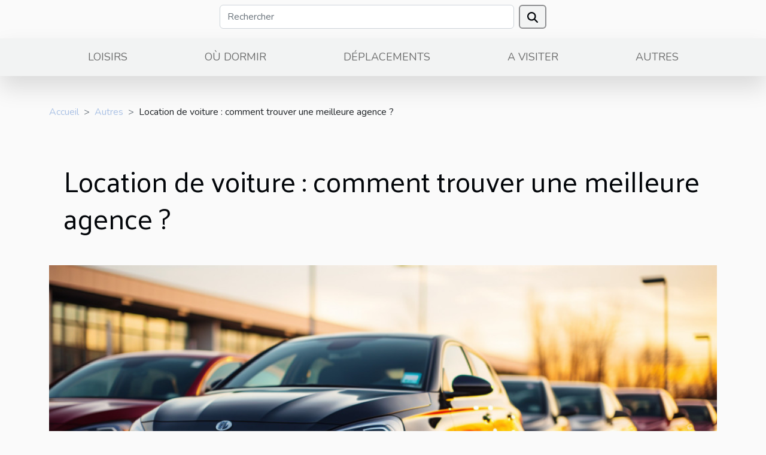

--- FILE ---
content_type: text/html; charset=UTF-8
request_url: https://www.hotel-gochoki.com/location-de-voiture-comment-trouver-une-meilleure-agence
body_size: 10322
content:
<!DOCTYPE html>
    <html lang="fr">
<head>
    <meta charset="utf-8">
    <meta name="viewport" content="width=device-width, initial-scale=1">
    <title>Location de voiture : comment trouver une meilleure agence ?</title>
<meta name="description" content="">

<meta name="robots" content="follow,index" />
<link rel="icon" type="image/png" href="/favicon.png" />
    <link rel="stylesheet" href="/css/style2.css">
</head>
<body>
    <header>
    <div class="container row">
    <!--    <time datetime="2026-01-24 15:58:34">Samedi 24 janvier 2026 15:58</time> -->
    <time id="currentDatetimeLang"></time>
    <script>
    document.addEventListener('DOMContentLoaded', function() {
        const dateElement = document.getElementById('currentDatetimeLang');
        const current = new Date();
        const options = { weekday: 'long', year: 'numeric', month: 'long', day: 'numeric' };
        
        const htmlLang = document.documentElement.lang;
        
        const dateString = current.toLocaleDateString(htmlLang, options);
        dateElement.textContent = dateString;
    });
</script>

        <form class="d-flex" role="search" method="get" action="/search">
    <input type="search" class="form-control"  name="q" placeholder="Rechercher" aria-label="Rechercher"  pattern=".*\S.*" required>
    <button type="submit" class="btn">
        <svg xmlns="http://www.w3.org/2000/svg" width="18px" height="18px" fill="currentColor" viewBox="0 0 512 512">
                    <path d="M416 208c0 45.9-14.9 88.3-40 122.7L502.6 457.4c12.5 12.5 12.5 32.8 0 45.3s-32.8 12.5-45.3 0L330.7 376c-34.4 25.2-76.8 40-122.7 40C93.1 416 0 322.9 0 208S93.1 0 208 0S416 93.1 416 208zM208 352a144 144 0 1 0 0-288 144 144 0 1 0 0 288z"/>
                </svg>
    </button>
</form>
    </div>
    <div class="container-fluid d-flex justify-content-center">
        <nav class="navbar container navbar-expand-xl m-0 pt-3">
            <div class="container-fluid">
                <button class="navbar-toggler" type="button" data-bs-toggle="collapse" data-bs-target="#navbarSupportedContent" aria-controls="navbarSupportedContent" aria-expanded="false" aria-label="Toggle navigation">
                    <svg xmlns="http://www.w3.org/2000/svg" fill="currentColor" class="bi bi-list" viewBox="0 0 16 16">
                        <path fill-rule="evenodd" d="M2.5 12a.5.5 0 0 1 .5-.5h10a.5.5 0 0 1 0 1H3a.5.5 0 0 1-.5-.5m0-4a.5.5 0 0 1 .5-.5h10a.5.5 0 0 1 0 1H3a.5.5 0 0 1-.5-.5m0-4a.5.5 0 0 1 .5-.5h10a.5.5 0 0 1 0 1H3a.5.5 0 0 1-.5-.5"></path>
                    </svg>
                </button>
                <div class="collapse navbar-collapse" id="navbarSupportedContent">
                    <ul class="navbar-nav">
                                                    <li class="nav-item">
    <a href="/loisirs" class="nav-link">Loisirs</a>
    </li>
                                    <li class="nav-item">
    <a href="/ou-dormir" class="nav-link">Où dormir</a>
    </li>
                                    <li class="nav-item">
    <a href="/deplacements" class="nav-link">Déplacements</a>
    </li>
                                    <li class="nav-item">
    <a href="/a-visiter" class="nav-link">A visiter</a>
    </li>
                                    <li class="nav-item">
    <a href="/autres" class="nav-link">Autres</a>
    </li>
                            </ul>
                </div>
            </div>
        </nav>
    </div>
</header>
<div class="container">
        <nav aria-label="breadcrumb"
               style="--bs-breadcrumb-divider: '&gt;';" >
            <ol class="breadcrumb">
                <li class="breadcrumb-item"><a href="/">Accueil</a></li>
                                    <li class="breadcrumb-item  active ">
                        <a href="/autres" title="Autres">Autres</a>                    </li>
                                <li class="breadcrumb-item">
                    Location de voiture : comment trouver une meilleure agence ?                </li>
            </ol>
        </nav>
    </div>
<div class="container-fluid">
    <main class="container sidebar-right mt-2">
        <div class="row">
            <div>

                                    <h1>
                        Location de voiture : comment trouver une meilleure agence ?                    </h1>
                
                    <img class="img-fluid" src="/images/location-de-voiture-comment-trouver-une-meilleure-agence.jpeg" alt="Location de voiture : comment trouver une meilleure agence ?">            </div>
            <div class="col-md-9 order-1 order-md-2 col-12 main">
                                <article class="container main" ><details  open >
                    <summary>Sommaire</summary>
        
                                    <ol>
                                        <li>
                        <a href="javascript:;" onclick="document.querySelector('#anchor_0').scrollIntoView();">Les tarifs proposés</a>
                    </li>
                                                                                    <li>
                        <a href="javascript:;" onclick="document.querySelector('#anchor_1').scrollIntoView();">Selon la catégorie de la voiture à louer</a>
                    </li>
                                                                                    <li>
                        <a href="javascript:;" onclick="document.querySelector('#anchor_2').scrollIntoView();">La durée de location</a>
                    </li>
                                                            </ol>
                        </details>

                    <div><p>Vous avez un séjour organisé en famille pour les vacances. Puisque votre véhicule personnel ne peut pas contenir tous vos bagages, vous avez décidé d’une location de voiture. La meilleure idée est de louer auprès d’une agence spécialisée. Cependant, il faut aussi louer auprès d’une agence fiable. Voici des critères prépondérants pour trouver une agence de location responsable.</p>
<h2 id="anchor_0">Les tarifs proposés</h2>
<p>Généralement, les prix de location de voiture varient d’une agence à une autre selon aussi la qualité des voitures disponibles. Faites la comparaison des tarifs chez les loueurs que vous avez ciblés. À cet effet, les comparateurs en ligne orientés vers ce domaine disposent d’informations fiables sur les entreprises de location de voitures. Avec un comparateur de loueur de véhicules, vous trouverez les tarifs proposés par chacun d’eux. Vous pouvez en trouver sur <a href="https://shmuel.org/">https://shmuel.org/</a>. À défaut d’un comparateur en ligne, rapprochez-vous des agences pour demander leurs tarifs pour faire la comparaison par vous-même.</p>
<h2 id="anchor_1">Selon la catégorie de la voiture à louer</h2>
<p>Une agence de location de véhicules dispose de plusieurs catégories de voitures et de modèles variés afin de répondre aux différents besoins des locataires. Le plus souvent, ce sont des véhicules de familles qui sont proposés pour généraliser leurs services. Certaines agences disposent de véhicules luxueux et même de camping-cars. Chez certaines agences, vous trouverez des véhicules dernier cri (véhicules électriques par exemple). Pour un voyage en solitaire, vous n’allez pas manquer de véhicule adapté pour ce type de voyage.</p>
<h2 id="anchor_2">La durée de location</h2>
<p>Les offres disponibles et leurs tarifs prennent en compte la durée de la location à effectuer. Les déplacements exceptionnels nécessitent des offres ponctuelles. Pour un déménagement par exemple, il s’agit d’une location d’une courte durée. Pour ce besoin de location, vous avez juste besoin d’une voiture utilitaire. Pour une occasion de mariage, il est indispensable de louer une voiture luxueuse. Par ailleurs, il y a des véhicules disponibles pour une location permanente. Cette location est une substitution d’achat de véhicule.</p><div>                    <fieldset><time datetime="2022-11-29 06:30:02">Mardi 29 novembre 2022 06:30</time>                        <ul>
                    <li><a href="https://www.linkedin.com/shareArticle?url=https://www.hotel-gochoki.com/location-de-voiture-comment-trouver-une-meilleure-agence&amp;title=Location de voiture : comment trouver une meilleure agence ?" rel="nofollow" target="_blank"><i class="social-linkedin"></i></a></li>
                    <li><a href="https://twitter.com/share?url=https://www.hotel-gochoki.com/location-de-voiture-comment-trouver-une-meilleure-agence&amp;text=Location de voiture : comment trouver une meilleure agence ?" rel="nofollow" target="_blank"><i class="social-twitter"></i></a></li>
                    <li><a href="https://www.facebook.com/sharer.php?u=https://www.hotel-gochoki.com/location-de-voiture-comment-trouver-une-meilleure-agence" rel="nofollow" target="_blank"><i class="social-facebook"></i></a></li>
                    <li><a href="https://api.whatsapp.com/send?text=Location de voiture : comment trouver une meilleure agence ?&amp;https://www.hotel-gochoki.com/location-de-voiture-comment-trouver-une-meilleure-agence" rel="nofollow" target="_blank"><i class="social-whatsapp"></i></a></li>
            </ul></fieldset></article>
            </div>
            <aside class="col-md-3 order-2 order-md-2 col-12 aside-right">
                <div class="list-img-none">
                    <h2>Nouveautés</h2>                            <section>
                    <figure><a href="/comment-choisir-un-hotel-avec-des-options-bien-etre-en-mediterranee" title="Comment choisir un hôtel avec des options bien-être en Méditerranée ?"><img class="img-fluid" src="/images/comment-choisir-un-hotel-avec-des-options-bien-etre-en-mediterranee.jpg" alt="Comment choisir un hôtel avec des options bien-être en Méditerranée ?"></a></figure><figcaption>Comment choisir un hôtel avec des options bien-être en Méditerranée ?</figcaption>                    <div>
                                                <h3><a href="/comment-choisir-un-hotel-avec-des-options-bien-etre-en-mediterranee" title="Comment choisir un hôtel avec des options bien-être en Méditerranée ?">Comment choisir un hôtel avec des options bien-être en Méditerranée ?</a></h3>                    </div>
                </section>
                            <section>
                    <figure><a href="/decouvrir-les-bienfaits-du-yoga-matinal-pour-booster-sa-journee" title="Découvrir les bienfaits du yoga matinal pour booster sa journée"><img class="img-fluid" src="/images/decouvrir-les-bienfaits-du-yoga-matinal-pour-booster-sa-journee.jpg" alt="Découvrir les bienfaits du yoga matinal pour booster sa journée"></a></figure><figcaption>Découvrir les bienfaits du yoga matinal pour booster sa journée</figcaption>                    <div>
                                                <h3><a href="/decouvrir-les-bienfaits-du-yoga-matinal-pour-booster-sa-journee" title="Découvrir les bienfaits du yoga matinal pour booster sa journée">Découvrir les bienfaits du yoga matinal pour booster sa journée</a></h3>                    </div>
                </section>
                            <section>
                    <figure><a href="/maximiser-votre-aventure-safari-astuces-pour-une-immersion-totale" title="Maximiser votre aventure safari : astuces pour une immersion totale"><img class="img-fluid" src="/images/maximiser-votre-aventure-safari-astuces-pour-une-immersion-totale.jpeg" alt="Maximiser votre aventure safari : astuces pour une immersion totale"></a></figure><figcaption>Maximiser votre aventure safari : astuces pour une immersion totale</figcaption>                    <div>
                                                <h3><a href="/maximiser-votre-aventure-safari-astuces-pour-une-immersion-totale" title="Maximiser votre aventure safari : astuces pour une immersion totale">Maximiser votre aventure safari : astuces pour une immersion totale</a></h3>                    </div>
                </section>
                            <section>
                    <figure><a href="/comment-planifier-un-itineraire-optimal-pour-decouvrir-les-cinque-terre" title="Comment planifier un itinéraire optimal pour découvrir les Cinque Terre ?"><img class="img-fluid" src="/images/comment-planifier-un-itineraire-optimal-pour-decouvrir-les-cinque-terre.jpeg" alt="Comment planifier un itinéraire optimal pour découvrir les Cinque Terre ?"></a></figure><figcaption>Comment planifier un itinéraire optimal pour découvrir les Cinque Terre ?</figcaption>                    <div>
                                                <h3><a href="/comment-planifier-un-itineraire-optimal-pour-decouvrir-les-cinque-terre" title="Comment planifier un itinéraire optimal pour découvrir les Cinque Terre ?">Comment planifier un itinéraire optimal pour découvrir les Cinque Terre ?</a></h3>                    </div>
                </section>
                            <section>
                    <figure><a href="/comment-choisir-votre-excursion-en-mer-ideale" title="Comment choisir votre excursion en mer idéale ?"><img class="img-fluid" src="/images/comment-choisir-votre-excursion-en-mer-ideale.jpg" alt="Comment choisir votre excursion en mer idéale ?"></a></figure><figcaption>Comment choisir votre excursion en mer idéale ?</figcaption>                    <div>
                                                <h3><a href="/comment-choisir-votre-excursion-en-mer-ideale" title="Comment choisir votre excursion en mer idéale ?">Comment choisir votre excursion en mer idéale ?</a></h3>                    </div>
                </section>
                            <section>
                    <figure><a href="/comment-un-gite-urbain-fusionne-charme-rural-et-dynamisme-citadin" title="Comment un gîte urbain fusionne charme rural et dynamisme citadin ?"><img class="img-fluid" src="/images/comment-un-gite-urbain-fusionne-charme-rural-et-dynamisme-citadin.jpeg" alt="Comment un gîte urbain fusionne charme rural et dynamisme citadin ?"></a></figure><figcaption>Comment un gîte urbain fusionne charme rural et dynamisme citadin ?</figcaption>                    <div>
                                                <h3><a href="/comment-un-gite-urbain-fusionne-charme-rural-et-dynamisme-citadin" title="Comment un gîte urbain fusionne charme rural et dynamisme citadin ?">Comment un gîte urbain fusionne charme rural et dynamisme citadin ?</a></h3>                    </div>
                </section>
                                    </div>
            </aside>
        </div>

        <section class="column-3">

        <div class="container">
            <h2>Similaire</h2>            <div class="row">
                                    <div class="col-12 col-md-5 col-lg-4 item">

                        <figure><a href="/exploration-des-merveilles-naturelles-de-madagascar-a-travers-un-circuit-de-decouverte" title="Exploration des merveilles naturelles de Madagascar à travers un circuit de découverte"><img class="img-fluid" src="/images/exploration-des-merveilles-naturelles-de-madagascar-a-travers-un-circuit-de-decouverte.jpeg" alt="Exploration des merveilles naturelles de Madagascar à travers un circuit de découverte"></a></figure><figcaption>Exploration des merveilles naturelles de Madagascar à travers un circuit de découverte</figcaption>                        <div>
                            <h3><a href="/exploration-des-merveilles-naturelles-de-madagascar-a-travers-un-circuit-de-decouverte" title="Exploration des merveilles naturelles de Madagascar à travers un circuit de découverte">Exploration des merveilles naturelles de Madagascar à travers un circuit de découverte</a></h3>                        </div>
                        <time datetime="2023-10-31 17:37:06">Mardi 31 octobre 2023 17:37</time>                        
                        <div>
Situé dans l'océan Indien, Madagascar est une île exceptionnelle qui expose une variété de merveilles naturelles inégalée. Cette terre d'exception est un véritable terrain d'aventure pour tous ceux qui rêvent de découvrir des paysages sauvages et préservés. À travers un circuit de découverte,...</div>                                            </div>

                                                        <div class="col-12 col-md-5 col-lg-4 item">

                        <figure><a href="/impact-de-la-technologie-sur-lindustrie-hoteliere-etude-de-cas-de-lhotel-toulouse-centre-3" title="Impact de la technologie sur l&#039;industrie hôtelière : étude de cas de l&#039;Hôtel Toulouse Centre 3*"><img class="img-fluid" src="/images/impact-de-la-technologie-sur-lindustrie-hoteliere-etude-de-cas-de-lhotel-toulouse-centre-3.jpeg" alt="Impact de la technologie sur l&#039;industrie hôtelière : étude de cas de l&#039;Hôtel Toulouse Centre 3*"></a></figure><figcaption>Impact de la technologie sur l'industrie hôtelière : étude de cas de l'Hôtel Toulouse Centre 3*</figcaption>                        <div>
                            <h3><a href="/impact-de-la-technologie-sur-lindustrie-hoteliere-etude-de-cas-de-lhotel-toulouse-centre-3" title="Impact de la technologie sur l&#039;industrie hôtelière : étude de cas de l&#039;Hôtel Toulouse Centre 3*">Impact de la technologie sur l'industrie hôtelière : étude de cas de l'Hôtel Toulouse Centre 3*</a></h3>                        </div>
                        <time datetime="2023-09-11 16:26:21">Lundi 11 septembre 2023 16:26</time>                        
                        <div>
L'évolution constante de la technologie a un impact significatif sur de nombreux secteurs de l'économie, y compris l'industrie hôtelière. Les hôtels qui adoptent les nouvelles technologies peuvent améliorer leur efficacité et augmenter leur rentabilité. En revanche, ceux qui ignorent ces...</div>                                            </div>

                                                        <div class="col-12 col-md-5 col-lg-4 item">

                        <figure><a href="/ameliorer-son-anglais-avant-de-poursuivre-des-etudes-superieures-experience-et-conseils-pratiques" title="Améliorer son anglais avant de poursuivre des études supérieures : Expérience et conseils pratiques"><img class="img-fluid" src="/images/ameliorer-son-anglais-avant-de-poursuivre-des-etudes-superieures-experience-et-conseils-pratiques.jpg" alt="Améliorer son anglais avant de poursuivre des études supérieures : Expérience et conseils pratiques"></a></figure><figcaption>Améliorer son anglais avant de poursuivre des études supérieures : Expérience et conseils pratiques</figcaption>                        <div>
                            <h3><a href="/ameliorer-son-anglais-avant-de-poursuivre-des-etudes-superieures-experience-et-conseils-pratiques" title="Améliorer son anglais avant de poursuivre des études supérieures : Expérience et conseils pratiques">Améliorer son anglais avant de poursuivre des études supérieures : Expérience et conseils pratiques</a></h3>                        </div>
                        <time datetime="2023-07-31 16:59:15">Lundi 31 juillet 2023 16:59</time>                        
                        <div>
A l'ère de la mondialisation, maîtriser l'anglais est devenu un impératif pour ceux qui cherchent à poursuivre des études supérieures. C'est une compétence essentielle non seulement pour les cours eux-mêmes, mais aussi pour interagir avec d'autres étudiants et professeurs provenant du monde entier...</div>                                            </div>

                                </div>
            <div class="row">
                                                    <div class="col-12 col-md-5 col-lg-4 item">

                        <figure><a href="/pourquoi-visiter-un-restaurant-insolite-a-paris" title="Pourquoi visiter un restaurant insolite à Paris ?"><img class="img-fluid" src="/images/pourquoi-visiter-un-restaurant-insolite-a-paris.jpg" alt="Pourquoi visiter un restaurant insolite à Paris ?"></a></figure><figcaption>Pourquoi visiter un restaurant insolite à Paris ?</figcaption>                        <div>
                            <h3><a href="/pourquoi-visiter-un-restaurant-insolite-a-paris" title="Pourquoi visiter un restaurant insolite à Paris ?">Pourquoi visiter un restaurant insolite à Paris ?</a></h3>                        </div>
                        <time datetime="2023-06-30 12:58:01">Vendredi 30 juin 2023 12:58</time>                        
                        <div>Paris est connue pour sa cuisine raffinée et ses restaurants de renom. Cependant, si vous cherchez une expérience culinaire plus unique et mémorable, vous devriez envisager de visiter l'un des nombreux restaurants insolites de la ville.&nbsp;Dans cet article de blog, nous allons découvrir pourquoi...</div>                                            </div>

                                                        <div class="col-12 col-md-5 col-lg-4 item">

                        <figure><a href="/avoir-un-chauffeur-prive-lors-dun-voyage-a-lyon-comment-y-proceder" title="Avoir un chauffeur privé lors d’un voyage à Lyon  : comment y procéder ?"><img class="img-fluid" src="/images/avoir-un-chauffeur-prive-lors-dun-voyage-a-lyon-comment-y-proceder.jpg" alt="Avoir un chauffeur privé lors d’un voyage à Lyon  : comment y procéder ?"></a></figure><figcaption>Avoir un chauffeur privé lors d’un voyage à Lyon  : comment y procéder ?</figcaption>                        <div>
                            <h3><a href="/avoir-un-chauffeur-prive-lors-dun-voyage-a-lyon-comment-y-proceder" title="Avoir un chauffeur privé lors d’un voyage à Lyon  : comment y procéder ?">Avoir un chauffeur privé lors d’un voyage à Lyon  : comment y procéder ?</a></h3>                        </div>
                        <time datetime="2023-06-02 20:24:01">Vendredi 2 juin 2023 20:24</time>                        
                        <div>Lorsque vous planifiez votre voyage à Lyon, il faut avoir un moyen pratique et fiable de se déplacer dans la ville. Pour profiter au maximum de votre voyage, l’embauche d’un chauffeur privé peut être la meilleure option. Cependant, comment y procéder ? Découvrez ici les démarches à suivre pour...</div>                                            </div>

                                                        <div class="col-12 col-md-5 col-lg-4 item">

                        <figure><a href="/quels-sont-les-campings-de-la-presquile-de-giens-pour-des-vacances-idylliques" title="Quels sont les campings de la presqu’île de Giens pour des vacances idylliques ?"><img class="img-fluid" src="/images/quels-sont-les-campings-de-la-presquile-de-giens-pour-des-vacances-idylliques.jpeg" alt="Quels sont les campings de la presqu’île de Giens pour des vacances idylliques ?"></a></figure><figcaption>Quels sont les campings de la presqu’île de Giens pour des vacances idylliques ?</figcaption>                        <div>
                            <h3><a href="/quels-sont-les-campings-de-la-presquile-de-giens-pour-des-vacances-idylliques" title="Quels sont les campings de la presqu’île de Giens pour des vacances idylliques ?">Quels sont les campings de la presqu’île de Giens pour des vacances idylliques ?</a></h3>                        </div>
                        <time datetime="2023-04-15 02:12:05">Samedi 15 avril 2023 02:12</time>                        
                        <div>La presqu'île de Giens, située dans le Var en France, est un lieu de vacances idéal pour les amoureux de la nature et les passionnés de sports nautiques. Cette région offre une variété de paysages allant des plages de sable fin aux criques rocheuses, en passant par les forêts de pins et les marais...</div>                                            </div>

                                </div>
            <div class="row">
                                                    <div class="col-12 col-md-5 col-lg-4 item">

                        <figure><a href="/pourquoi-organiser-un-seminaire-a-marseille" title="Pourquoi organiser un séminaire à Marseille ?"><img class="img-fluid" src="/images/pourquoi-organiser-un-seminaire-a-marseille.jpeg" alt="Pourquoi organiser un séminaire à Marseille ?"></a></figure><figcaption>Pourquoi organiser un séminaire à Marseille ?</figcaption>                        <div>
                            <h3><a href="/pourquoi-organiser-un-seminaire-a-marseille" title="Pourquoi organiser un séminaire à Marseille ?">Pourquoi organiser un séminaire à Marseille ?</a></h3>                        </div>
                        <time datetime="2023-03-31 02:08:02">Vendredi 31 mars 2023 02:08</time>                        
                        <div>Marseille, située au bord de la Méditerranée, est une ville pleine de charme et d’histoire. Avec son port, ses musées historiques et ses monuments, elle s’habille chaque année de nombreux touristes. Mais la ville n’est pas seulement une destination touristique, elle est aussi un lieu idéal pour...</div>                                            </div>

                                                        <div class="col-12 col-md-5 col-lg-4 item">

                        <figure><a href="/les-bonnes-raisons-de-faire-un-voyage-a-madagascar" title="Les bonnes raisons de faire un voyage à Madagascar"><img class="img-fluid" src="/images/les-bonnes-raisons-de-faire-un-voyage-a-madagascar.jpeg" alt="Les bonnes raisons de faire un voyage à Madagascar"></a></figure><figcaption>Les bonnes raisons de faire un voyage à Madagascar</figcaption>                        <div>
                            <h3><a href="/les-bonnes-raisons-de-faire-un-voyage-a-madagascar" title="Les bonnes raisons de faire un voyage à Madagascar">Les bonnes raisons de faire un voyage à Madagascar</a></h3>                        </div>
                        <time datetime="2023-03-29 04:08:04">Mercredi 29 mars 2023 04:08</time>                        
                        <div>Pays de l’Afrique de l’Est, la Madagascar est une bonne destination pour toutes les personnes qui désirent voyager à l’autre au bout du monde. En effet, ce pays est une ile entourée de l’océan qui constitue une bonne destination touristique pour les vacances. Elle séduit par sa localisation et ses...</div>                                            </div>

                                                        <div class="col-12 col-md-5 col-lg-4 item">

                        <figure><a href="/quelles-activites-ideales-pour-un-seminaire" title="Quelles activités idéales pour un séminaire ?"><img class="img-fluid" src="/images/quelles-activites-ideales-pour-un-seminaire.jpeg" alt="Quelles activités idéales pour un séminaire ?"></a></figure><figcaption>Quelles activités idéales pour un séminaire ?</figcaption>                        <div>
                            <h3><a href="/quelles-activites-ideales-pour-un-seminaire" title="Quelles activités idéales pour un séminaire ?">Quelles activités idéales pour un séminaire ?</a></h3>                        </div>
                        <time datetime="2023-03-11 12:56:02">Samedi 11 mars 2023 12:56</time>                        
                        <div>Trouver une ou des activités idéales pour déstresser permet de maintenir une bonne forme de santé. Beaucoup de personnes se demandent quelles activités pratiquer dans le cadre d’un séminaire. Découvrons dans cet article l’environnement idéal et l’activité idéale pour un séminaire pour se mettre à...</div>                                            </div>

                                </div>
            <div class="row">
                                                    <div class="col-12 col-md-5 col-lg-4 item">

                        <figure><a href="/que-pouvez-vous-savoir-sur-la-xline-de-dubai" title="Que pouvez-vous savoir sur la Xline de Dubaï ?"><img class="img-fluid" src="/images/que-pouvez-vous-savoir-sur-la-xline-de-dubai.jpg" alt="Que pouvez-vous savoir sur la Xline de Dubaï ?"></a></figure><figcaption>Que pouvez-vous savoir sur la Xline de Dubaï ?</figcaption>                        <div>
                            <h3><a href="/que-pouvez-vous-savoir-sur-la-xline-de-dubai" title="Que pouvez-vous savoir sur la Xline de Dubaï ?">Que pouvez-vous savoir sur la Xline de Dubaï ?</a></h3>                        </div>
                        <time datetime="2023-02-05 10:56:02">Dimanche 5 février 2023 10:56</time>                        
                        <div>Dubaï est l'une des plus belles villes du monde. Cela est dû à sa magnifique structure et à son architecture impressionnante. Elle continue d'attirer l'attention de nombreux touristes chaque année. Pour maximiser leur expérience, la ville offre une variété d'attractions et d'activités...</div>                                            </div>

                                                        <div class="col-12 col-md-5 col-lg-4 item">

                        <figure><a href="/quels-sont-les-3-musees-dart-les-plus-visites-en-europe" title="Quels sont les 3 musées d’art les plus visités en Europe ?"><img class="img-fluid" src="/images/quels-sont-les-3-musees-dart-les-plus-visites-en-europe.jpg" alt="Quels sont les 3 musées d’art les plus visités en Europe ?"></a></figure><figcaption>Quels sont les 3 musées d’art les plus visités en Europe ?</figcaption>                        <div>
                            <h3><a href="/quels-sont-les-3-musees-dart-les-plus-visites-en-europe" title="Quels sont les 3 musées d’art les plus visités en Europe ?">Quels sont les 3 musées d’art les plus visités en Europe ?</a></h3>                        </div>
                        <time datetime="2023-01-30 14:44:02">Lundi 30 janvier 2023 14:44</time>                        
                        <div>Nombreux sont les visiteurs qui débarquent chaque année en Europe pour visiter les œuvres d’art rares au monde. Uniques en leur genre, ces différentes toiles sont dispersées sur les sites les plus célèbres. Quels sont les 3 musées d’art les plus visités d’Europe ?
Les Galeries des Offices de...</div>                                            </div>

                                                        <div class="col-12 col-md-5 col-lg-4 item">

                        <figure><a href="/comment-choisir-sa-croisiere-de-vacances" title="Comment choisir sa croisière de vacances ?"><img class="img-fluid" src="/images/comment-choisir-sa-croisiere-de-vacances.jpg" alt="Comment choisir sa croisière de vacances ?"></a></figure><figcaption>Comment choisir sa croisière de vacances ?</figcaption>                        <div>
                            <h3><a href="/comment-choisir-sa-croisiere-de-vacances" title="Comment choisir sa croisière de vacances ?">Comment choisir sa croisière de vacances ?</a></h3>                        </div>
                        <time datetime="2023-01-29 03:00:02">Dimanche 29 janvier 2023 03:00</time>                        
                        <div>Mis à part le fait de prendre l’avion pour voyager, vous pouvez utiliser les paquebots qui permettent de donner lieu à différentes sortes de croisières. Recourir à des vacances en croisière comporte de nombreux avantages. Toutefois, il convient de réunir certains éléments qui ne feront...</div>                                            </div>

                                </div>
            <div class="row">
                                                    <div class="col-12 col-md-5 col-lg-4 item">

                        <figure><a href="/voiture-de-location-quelques-conseils-pour-bien-choisir" title="Voiture de location : quelques conseils pour bien choisir"><img class="img-fluid" src="/images/voiture-de-location-quelques-conseils-pour-bien-choisir.jpg" alt="Voiture de location : quelques conseils pour bien choisir"></a></figure><figcaption>Voiture de location : quelques conseils pour bien choisir</figcaption>                        <div>
                            <h3><a href="/voiture-de-location-quelques-conseils-pour-bien-choisir" title="Voiture de location : quelques conseils pour bien choisir">Voiture de location : quelques conseils pour bien choisir</a></h3>                        </div>
                        <time datetime="2023-01-21 18:38:02">Samedi 21 janvier 2023 18:38</time>                        
                        <div>Pour vos prochaines vacances, si vous décidez de voyager en voiture avec votre famille, vous devez vite faire vos réservations. Cependant, pour réussir à trouver le modèle qui vous convient, lisez alors cet article. Vous y découvrirez quelques conseils qui vous permettront de bien choisir votre...</div>                                            </div>

                                                        <div class="col-12 col-md-5 col-lg-4 item">

                        <figure><a href="/comment-bien-preparer-son-voyage-a-velo" title="Comment bien préparer son voyage à vélo ?"><img class="img-fluid" src="/images/comment-bien-preparer-son-voyage-a-velo.jpeg" alt="Comment bien préparer son voyage à vélo ?"></a></figure><figcaption>Comment bien préparer son voyage à vélo ?</figcaption>                        <div>
                            <h3><a href="/comment-bien-preparer-son-voyage-a-velo" title="Comment bien préparer son voyage à vélo ?">Comment bien préparer son voyage à vélo ?</a></h3>                        </div>
                        <time datetime="2023-01-17 15:52:02">Mardi 17 janvier 2023 15:52</time>                        
                        <div>Pour passer de bons moments et vous détendre, vous pouvez choisir de voyager durant vos moments de vacances. Vous pouvez choisir de faire votre voyage avec ce que vous voulez, comme un vélo. Quel que soit l’objectif de votre voyage, vous devez prendre en compte quelques critères importants. Suivez...</div>                                            </div>

                                                        <div class="col-12 col-md-5 col-lg-4 item">

                        <figure><a href="/pourquoi-visiter-lille" title="Pourquoi visiter Lille ?"><img class="img-fluid" src="/images/pourquoi-visiter-lille.jpeg" alt="Pourquoi visiter Lille ?"></a></figure><figcaption>Pourquoi visiter Lille ?</figcaption>                        <div>
                            <h3><a href="/pourquoi-visiter-lille" title="Pourquoi visiter Lille ?">Pourquoi visiter Lille ?</a></h3>                        </div>
                        <time datetime="2023-01-16 16:32:01">Lundi 16 janvier 2023 16:32</time>                        
                        <div>La capitale de la région Hauts-de-France, Lille, est située à l’extrême nord du pays. Au fil du temps, Lille s’est transformée pour devenir la ville dynamique et active qu’elle est aujourd’hui. On s’y rend pour découvrir la richesse historique du quartier comme en témoignent la Grand-Place,...</div>                                            </div>

                                </div>
            <div class="row">
                                                    <div class="col-12 col-md-5 col-lg-4 item">

                        <figure><a href="/quels-sont-les-avantages-des-glacieres-sac-a-dos" title="Quels sont les avantages des glacières sac à dos ?"><img class="img-fluid" src="/images/quels-sont-les-avantages-des-glacieres-sac-a-dos.jpg" alt="Quels sont les avantages des glacières sac à dos ?"></a></figure><figcaption>Quels sont les avantages des glacières sac à dos ?</figcaption>                        <div>
                            <h3><a href="/quels-sont-les-avantages-des-glacieres-sac-a-dos" title="Quels sont les avantages des glacières sac à dos ?">Quels sont les avantages des glacières sac à dos ?</a></h3>                        </div>
                        <time datetime="2022-12-14 02:42:01">Mercredi 14 décembre 2022 02:42</time>                        
                        <div>Les glacières sac à dos encore appelées sacs isothermes réfrigérants sont sans nul doute les meilleures dans leur domaine. Il y a de nombreux avantages à les utiliser lorsqu’on les comparent à d’autres contenants plus rigides. Quels sont donc les atouts de ces glacières sac à dos ?&nbsp;&nbsp;
Les...</div>                                            </div>

                                                        <div class="col-12 col-md-5 col-lg-4 item">

                        <figure><a href="/top-3-des-meilleures-destinations-de-normandie" title="Top 3 des meilleures destinations de Normandie"><img class="img-fluid" src="/images/top-3-des-meilleures-destinations-de-normandie.jpeg" alt="Top 3 des meilleures destinations de Normandie"></a></figure><figcaption>Top 3 des meilleures destinations de Normandie</figcaption>                        <div>
                            <h3><a href="/top-3-des-meilleures-destinations-de-normandie" title="Top 3 des meilleures destinations de Normandie">Top 3 des meilleures destinations de Normandie</a></h3>                        </div>
                        <time datetime="2022-12-13 01:42:02">Mardi 13 décembre 2022 01:42</time>                        
                        <div>Partir en voyage est l’une des nombreuses alternatives dont vous disposez aujourd’hui pour passer de bons moments. Ceci vous permet de vous distraire et de faire des découvertes impressionnantes. L’un des multiples endroits dont vous pouvez opter est la Normandie. Elle met à votre disposition des...</div>                                            </div>

                                                        <div class="col-12 col-md-5 col-lg-4 item">

                        <figure><a href="/les-plus-beaux-temples-a-visiter-lors-de-votre-voyage-en-egypte" title="Les plus beaux temples à visiter lors de votre voyage en Égypte"><img class="img-fluid" src="/images/les-plus-beaux-temples-a-visiter-lors-de-votre-voyage-en-egypte.jpg" alt="Les plus beaux temples à visiter lors de votre voyage en Égypte"></a></figure><figcaption>Les plus beaux temples à visiter lors de votre voyage en Égypte</figcaption>                        <div>
                            <h3><a href="/les-plus-beaux-temples-a-visiter-lors-de-votre-voyage-en-egypte" title="Les plus beaux temples à visiter lors de votre voyage en Égypte">Les plus beaux temples à visiter lors de votre voyage en Égypte</a></h3>                        </div>
                        <time datetime="2022-11-29 22:52:01">Mardi 29 novembre 2022 22:52</time>                        
                        <div>L'Égypte ancienne est un pays africain qui a vu naître plusieurs grandes civilisations. Ce pays attire de nombreux touristes, non seulement à cause de son histoire, mais aussi à cause de ses différents sites archéologiques. Dans ce pays, vous pouvez découvrir de magnifiques temples. Voulez-vous...</div>                                            </div>

                                </div>
            <div class="row">
                                                    <div class="col-12 col-md-5 col-lg-4 item">

                        <figure><a href="/vacances-ecolos-en-bretagne-pourquoi-choisir-vitre" title="Vacances  écolos en Bretagne: pourquoi choisir Vitré ?"><img class="img-fluid" src="/images/vacances-ecolos-en-bretagne-pourquoi-choisir-vitre.jpg" alt="Vacances  écolos en Bretagne: pourquoi choisir Vitré ?"></a></figure><figcaption>Vacances  écolos en Bretagne: pourquoi choisir Vitré ?</figcaption>                        <div>
                            <h3><a href="/vacances-ecolos-en-bretagne-pourquoi-choisir-vitre" title="Vacances  écolos en Bretagne: pourquoi choisir Vitré ?">Vacances  écolos en Bretagne: pourquoi choisir Vitré ?</a></h3>                        </div>
                        <time datetime="2022-10-25 14:02:02">Mardi 25 octobre 2022 14:02</time>                        
                        <div>Les vacances riment avec des instants de détentes et de découvertes. Elles constituent des moments où petits et grands, font le plein d’énergie pour de nouvelles saisons. Si vous êtes un amoureux de l’écologie, portez sans hésiter votre choix sur la belle ville historique Vitré en Bretagne. Cette...</div>                                            </div>

                                                        <div class="col-12 col-md-5 col-lg-4 item">

                        <figure><a href="/pourquoi-programmer-un-camping-sur-la-teste-de-buch-5" title="Pourquoi programmer un camping sur la Teste-de-Buch ?"><img class="img-fluid" src="/images/pourquoi-programmer-un-camping-sur-la-teste-de-buch.jpg" alt="Pourquoi programmer un camping sur la Teste-de-Buch ?"></a></figure><figcaption>Pourquoi programmer un camping sur la Teste-de-Buch ?</figcaption>                        <div>
                            <h3><a href="/pourquoi-programmer-un-camping-sur-la-teste-de-buch-5" title="Pourquoi programmer un camping sur la Teste-de-Buch ?">Pourquoi programmer un camping sur la Teste-de-Buch ?</a></h3>                        </div>
                        <time datetime="2022-10-09 11:02:58">Dimanche 9 octobre 2022 11:02</time>                        
                        <div>Visiter Teste-de-Buch sans goûter à du bon vin est inconcevable. Mais les touristes se déplacent également vers ce joyau du bassin d'Arcachon pour ses atouts touristiques. Découvrez tout sur l'intérêt de faire un camping à Teste-de-Buch dans cet article.
La Dune du Pilat et le Bang d'Arguin
La...</div>                                            </div>

                                                        <div class="col-12 col-md-5 col-lg-4 item">

                        <figure><a href="/quelques-plats-a-base-doeuf-a-deguster-dans-un-restaurant-a-paris" title="Quelques plats à base d’œuf à déguster dans un restaurant à Paris"><img class="img-fluid" src="/images/quelques-plats-a-base-doeuf-a-deguster-dans-un-restaurant-a-paris.jpg" alt="Quelques plats à base d’œuf à déguster dans un restaurant à Paris"></a></figure><figcaption>Quelques plats à base d’œuf à déguster dans un restaurant à Paris</figcaption>                        <div>
                            <h3><a href="/quelques-plats-a-base-doeuf-a-deguster-dans-un-restaurant-a-paris" title="Quelques plats à base d’œuf à déguster dans un restaurant à Paris">Quelques plats à base d’œuf à déguster dans un restaurant à Paris</a></h3>                        </div>
                        <time datetime="2022-09-16 20:31:28">Vendredi 16 septembre 2022 20:31</time>                        
                        <div>Si vous aimez les œufs, ce sera sans doute une priorité dans vos habitudes alimentaires dans une nouvelle ville. Alors, vous résidez à Paris pour quelques jours ou durant les vacances et vous aimeriez déguster quelques plats de la ville à base d’œufs. Cet article vous présente quelques plats. Ces...</div>                                            </div>

                                </div>
            <div class="row">
                                                    <div class="col-12 col-md-5 col-lg-4 item">

                        <figure><a href="/avez-vous-besoin-dun-visa-avant-de-vous-rendre-au-togo" title="Avez-vous besoin d’un visa avant de vous rendre au Togo ?"><img class="img-fluid" src="/images/avez-vous-besoin-dun-visa-avant-de-vous-rendre-au-togo.jpg" alt="Avez-vous besoin d’un visa avant de vous rendre au Togo ?"></a></figure><figcaption>Avez-vous besoin d’un visa avant de vous rendre au Togo ?</figcaption>                        <div>
                            <h3><a href="/avez-vous-besoin-dun-visa-avant-de-vous-rendre-au-togo" title="Avez-vous besoin d’un visa avant de vous rendre au Togo ?">Avez-vous besoin d’un visa avant de vous rendre au Togo ?</a></h3>                        </div>
                        <time datetime="2022-09-10 11:08:18">Samedi 10 septembre 2022 11:08</time>                        
                        <div>Avant de pouvoir vous rendre dans certains pays du monde, il vous faudra présenter un visa. Au nombre de ces pays figure le Togo, un pays de l’Afrique de l’Ouest dont l’entrée est conditionnée par la présentation d’un visa. Est-ce obligatoire de disposer d’un visa avant de vous rendre au Togo ? La...</div>                                            </div>

                                                        <div class="col-12 col-md-5 col-lg-4 item">

                        <figure><a href="/la-reunion-voici-ce-que-vous-pouvez-y-faire" title="La RÉUNION : Voici ce que vous pouvez y faire."><img class="img-fluid" src="/images/la-reunion-voici-ce-que-vous-pouvez-y-faire.jpg" alt="La RÉUNION : Voici ce que vous pouvez y faire."></a></figure><figcaption>La RÉUNION : Voici ce que vous pouvez y faire.</figcaption>                        <div>
                            <h3><a href="/la-reunion-voici-ce-que-vous-pouvez-y-faire" title="La RÉUNION : Voici ce que vous pouvez y faire.">La RÉUNION : Voici ce que vous pouvez y faire.</a></h3>                        </div>
                        <time datetime="2022-09-01 11:11:18">Jeudi 1 septembre 2022 11:11</time>                        
                        <div>Pour des conférences ou réunions, il est important d’opter pour certaines villes pour pouvoir découvrir des facettes qu’elles présentent. Profiter de certaines villes est une bonne idée surtout si ces villes présentent des intérêts touristiques géniaux. Ainsi, Saint Pierre de la Réunion est une...</div>                                            </div>

                                                        <div class="col-12 col-md-5 col-lg-4 item">

                        <figure><a href="/pourquoi-opter-pour-une-croisiere-en-polynesie-francaise" title="Pourquoi opter pour une croisière en Polynésie française ?"><img class="img-fluid" src="/images/pourquoi-opter-pour-une-croisiere-en-polynesie-francaise.jpg" alt="Pourquoi opter pour une croisière en Polynésie française ?"></a></figure><figcaption>Pourquoi opter pour une croisière en Polynésie française ?</figcaption>                        <div>
                            <h3><a href="/pourquoi-opter-pour-une-croisiere-en-polynesie-francaise" title="Pourquoi opter pour une croisière en Polynésie française ?">Pourquoi opter pour une croisière en Polynésie française ?</a></h3>                        </div>
                        <time datetime="2022-08-29 00:32:27">Lundi 29 août 2022 00:32</time>                        
                        <div>Pendant ces vacances, vous ne savez pas quelle destination choisir pour vous reposer et vous détendre. Eh bien, une croisière en Polynésie française vous égaiera sans doute. Vous ne vous lasserez pas de découvrir ses multiples attractions et sa magnifique splendeur. Toutes les raisons, pour...</div>                                            </div>

                                </div>
            <div class="row">
                                                    <div class="col-12 col-md-5 col-lg-4 item">

                        <figure><a href="/a-quoi-sert-une-formation-sur-la-non-discrimination-dans-lacces-au-logement-dans-le-domaine-du-tourisme" title="A quoi sert une formation sur la non-discrimination dans l’accès au logement dans le domaine du tourisme ?"><img class="img-fluid" src="/images/a-quoi-sert-une-formation-sur-la-non-discrimination-dans-lacces-au-logement-dans-le-domaine-du-tourisme.jpeg" alt="A quoi sert une formation sur la non-discrimination dans l’accès au logement dans le domaine du tourisme ?"></a></figure><figcaption>A quoi sert une formation sur la non-discrimination dans l’accès au logement dans le domaine du tourisme ?</figcaption>                        <div>
                            <h3><a href="/a-quoi-sert-une-formation-sur-la-non-discrimination-dans-lacces-au-logement-dans-le-domaine-du-tourisme" title="A quoi sert une formation sur la non-discrimination dans l’accès au logement dans le domaine du tourisme ?">A quoi sert une formation sur la non-discrimination dans l’accès au logement dans le domaine du tourisme ?</a></h3>                        </div>
                        <time datetime="2022-07-19 01:46:38">Mardi 19 juillet 2022 01:46</time>                        
                        <div>Certains touristes sont victimes de discrimination d’accès au logement par des propriétaires de maisons. Suivre une formation dans le domaine serait la meilleure façon de lutter contre cet acte. Pourquoi suivre une formation sur la non-discrimination dans l’accès au logement ? Quels sont les...</div>                                            </div>

                                                                        <div class="col-12 col-md-5 col-lg-4 empty"></div>
                                    <div class="col-12 col-md-5 col-lg-4 empty"></div>
                            </div>
        </div>
        
    </section>

                

                    </main>
</div>
<footer>
    <div class="container-fluid">
        <div class="container">
            <div class="row">
                <div class="col-12 col-lg-4">
                    <div class="row">
                        <section>
            <div>
                <h3><a href="/loisirs" title="Loisirs">Loisirs</a></h3>                            </div>
        </section>
            <section>
            <div>
                <h3><a href="/ou-dormir" title="Où dormir">Où dormir</a></h3>                            </div>
        </section>
            <section>
            <div>
                <h3><a href="/deplacements" title="Déplacements">Déplacements</a></h3>                            </div>
        </section>
            <section>
            <div>
                <h3><a href="/a-visiter" title="A visiter">A visiter</a></h3>                            </div>
        </section>
            <section>
            <div>
                <h3><a href="/autres" title="Autres">Autres</a></h3>                            </div>
        </section>
                            </div>
                                    </div>
                <div class="col-12 col-lg-4">
                    <form class="d-flex" role="search" method="get" action="/search">
    <input type="search" class="form-control"  name="q" placeholder="Rechercher" aria-label="Rechercher"  pattern=".*\S.*" required>
    <button type="submit" class="btn">
        <svg xmlns="http://www.w3.org/2000/svg" width="18px" height="18px" fill="currentColor" viewBox="0 0 512 512">
                    <path d="M416 208c0 45.9-14.9 88.3-40 122.7L502.6 457.4c12.5 12.5 12.5 32.8 0 45.3s-32.8 12.5-45.3 0L330.7 376c-34.4 25.2-76.8 40-122.7 40C93.1 416 0 322.9 0 208S93.1 0 208 0S416 93.1 416 208zM208 352a144 144 0 1 0 0-288 144 144 0 1 0 0 288z"/>
                </svg>
    </button>
</form>
                </div>
            </div>
        </div>
    </div>
    <div class="container-fluid">
        <div class="row">
            © 2026
   
    </div>
    </div>
</footer>

    <script src="https://cdn.jsdelivr.net/npm/bootstrap@5.0.2/dist/js/bootstrap.bundle.min.js" integrity="sha384-MrcW6ZMFYlzcLA8Nl+NtUVF0sA7MsXsP1UyJoMp4YLEuNSfAP+JcXn/tWtIaxVXM" crossorigin="anonymous"></script>
    </body>
</html>
